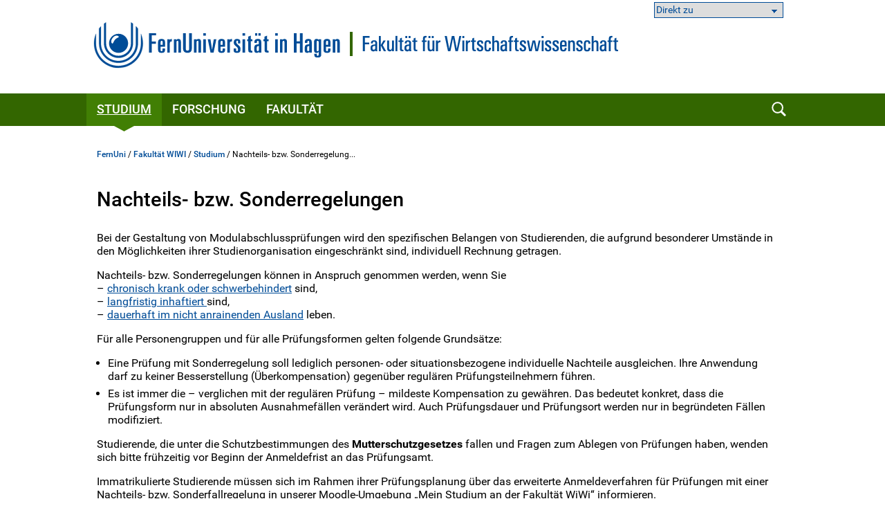

--- FILE ---
content_type: text/html; charset=UTF-8
request_url: https://www.fernuni-hagen.de/wirtschaftswissenschaft/studium/sonderfallklausur.shtml
body_size: 32659
content:
<!DOCTYPE html>
<html lang="de">


<head>
    <meta name="GENERATOR" content="IMPERIA 9.2.15" />

    <meta charset="utf-8" />
    <meta http-equiv="X-UA-Compatible" content="IE=edge" />
    <meta name="viewport" content="width=device-width, initial-scale=1" />

    <meta name="description" content="Fakultät Wirtschaftswissenschaft Sonderfallklausuren"/>
    <meta name="Keywords" content="Nachteilsausgleich, Auslandsklausuren, Mutterschutz, Inhaftierung, Sonderfallklausur, Sonderregelung, Kleinkind, Ausnahmeregelung, Pflege von Angehörigen, Ausland, " />
    <title>
            Nachteils- bzw. Sonderregelungen   -
        FernUniversität in Hagen
    </title>
    <meta name="X-Imperia-Live-Info" content="47bcde96-8350-940d-f2f6-206a4271fdd5/1181/85132/221556" />


			


<link href="/static/shared/css/main.css?t=1763454531312" rel="stylesheet" media="all" />
<link href="/static/shared/css/slider.css?t=1763454531" rel="stylesheet" media="all" />
<link href="/static/shared/css/responsive.css" rel="stylesheet" media="all" />
<link href="/static/shared/css/map.css" rel="stylesheet" media="all" />
<link href="/static/shared/css/print.css" rel="stylesheet" media="print" />
<link href="/static/shared/css/forms.css" rel="stylesheet" media="screen" />
<link href="/css/bootstrap-icons/bootstrap-icons.min.css" rel="stylesheet">
<script src="/static/shared/js/jquery-3.6.0.min.js"></script>
<script type="module" src="/static/shared/js/fc/widget.module.min.js" async defer></script>
<script nomodule src="/static/shared/js/fc/widget.min.js" async defer></script>







</head>
<body class="wiwi">
<!--stopindex-->
	<div id="skipnav" class="noprint">
		<ul>
			<li><a href="#seitentitel">zum Inhalt</a></li>
		</ul>
	</div>



    <header id="fu-header">

        



<div class="fu-container" >
    <div class="fu-row">
        <div class="fu-float-left fu-logo-head">
            <div>
                <a href="/index.shtml">
                    <img src="/static/shared/images/logo_fernuni_hagen.svg" alt="Homepage FernUniversität in Hagen" title="FernUniversität in Hagen" />
                </a>
            </div>
        </div>

        <div class="fu-float-left logoline logopicture">
            <span class="logoline-inner">
                <a href="/wirtschaftswissenschaft">
                    <picture>
                        <source media="(max-width: 62em)" srcset="/imperia/md/images/logos/logo-wiwi-mobil.svg">
                        <img src="/imperia/md/images/logos/logo-wiwi-desktop.svg" alt="Logo Fakultät für Wirtschaftswissenschaft - FernUniversität in Hagen>">
                    </picture>
                </a>
            </span>
        </div>
    </div>
</div>




        <div class="fu-container" id="fu-mobile-menu">
	<div class="fu-row">
		<div class="fu-col-xs-6 fu-col-sm-6 fu-col-md-6 fu-col-lg-6 fu-align-left">
			<a id="fu-mobile-btn" href="javascript:void(0);" title="Mobile Navigation"><img src="/static/shared/images/icon_menu.svg" alt="Menü Symbol" width="21" height="18" /></a>
		</div>
		<div class="fu-col-xs-6 fu-col-sm-6 fu-col-md-6 fu-col-lg-6 fu-align-right">
			<!-- mobile search icon -->
			<div id="fu-mobile-search-icon-box">
				<a id="fu-mobile-search-icon" href="#"><img src="/static/shared/images/icon_search_blue.svg" alt="Suche einblenden" class="fu-mobile-search-icon" /></a>
			</div>
			<!-- /mobile search icon -->
		</div>
	</div>
</div>

        <nav id="nav-wrapper">
            <div class="fu-container">
                <div class="fu-row">
                    <div class="fu-col-xs-12 fu-clearfix">
                        <div id="nav">
                            <ul class="fu-mainmenu" role="menubar" id="hauptnavigation">
                                            <li class="fu-infoline">
                <div class="fu-row fu-box-infoline">
    <div id="fu-box-select-direkt_zu" class="fu-col-xs-12 fu-col-md-4 fu-nowrap">
        <select class="fu-select-direkt_zu" onchange="location.href=this.options[this.selectedIndex].value">
            <option value="">Direkt zu</option>

            <option value="https://moodle.fernuni-hagen.de/course/view.php?id=1448">Mein Studium WiWi (Moodle)</option>

            <option value="https://studyport.fernuni-hagen.de/">studyPORT</option>

            <option value="/wirtschaftswissenschaft/studium/beratung.shtml">Beratung – Betreuung – Begleitung</option>

        </select>
    </div>
                </div>
            </li>


                                <li class="fu-has-children feu-root-navigation" data-feu-dir="/wirtschaftswissenschaft/studium/" data-sort="100">
                <a class="fu-toggle-arrow fu-arrow-down" href="javascript:void(0);" title="Studium Aufklappen" aria-expanded="false">
                    <img src="/static/shared/images/icon_arrow_white_down.svg" title="Studium Aufklappen" alt="">
                </a>
                <a class="fu-has-popup" aria-haspopup="true" id="hauptnavigation-punkt-3" href="/wirtschaftswissenschaft/studium/index.shtml" title="Studium">Studium</a><div class="triangle"><div class="triangle"></div></div><div class="fu-submenu">
    <ul class="fu-submenu-level1">
    
    </ul>
</div>
</li><li class="fu-has-children feu-root-navigation" data-feu-dir="/wirtschaftswissenschaft/forschung/" data-sort="200">
                <a class="fu-toggle-arrow fu-arrow-down" href="javascript:void(0);" title="Forschung Aufklappen" aria-expanded="false">
                    <img src="/static/shared/images/icon_arrow_white_down.svg" title="Forschung Aufklappen" alt="">
                </a>
                <a class="fu-has-popup" aria-haspopup="true" id="hauptnavigation-punkt-1" href="/wirtschaftswissenschaft/forschung/index.shtml" title="Forschung">Forschung</a><div class="triangle"><div class="triangle"></div></div><div class="fu-submenu">
    <ul class="fu-submenu-level1">
    
    </ul>
</div>
</li><li class="fu-has-children feu-root-navigation" data-feu-dir="/wirtschaftswissenschaft/fakultaet/" data-sort="300">
                <a class="fu-toggle-arrow fu-arrow-down" href="javascript:void(0);" title="Fakultät Aufklappen" aria-expanded="false">
                    <img src="/static/shared/images/icon_arrow_white_down.svg" title="Fakultät Aufklappen" alt="">
                </a>
                <a class="fu-has-popup" aria-haspopup="true" id="hauptnavigation-punkt-2" href="/wirtschaftswissenschaft/fakultaet/index.shtml" title="Fakultät">Fakultät</a><div class="triangle"><div class="triangle"></div></div><div class="fu-submenu">
    <ul class="fu-submenu-level1">
    
    </ul>
</div>
</li>
                            </ul>
                        </div>
                        <div id="fu-search-icon-box">
                            <a id="fu-search-icon" href="#"><img src="/static/shared/images/icon_search.svg" alt="Suche einblenden" class="fu-search-icon" /></a>
                        </div>
                    </div>
                </div>
                			<div id="fu-search-form">
				<div class="fu-container">
					<div class="fu-row">
						<div class="fu-col-xs-12">
							<form role="search" method="get" name="search" id="search" action="https://search.fernuni-hagen.de/feu/">
								<input type="text" class="fu-search-input-field" name="query" id="query" size="15" placeholder="Suchbegriff eingeben" tabindex="-1" />
								<input type="hidden" name="page" id="page" value="1" />
								<input type="hidden" name="sort" id="sort" value="mrank" />
								<input type="hidden" name="sortdir" id="sortdir" value="desc" />
								<input type="hidden" name="adsDisplay" id="adsDisplay" value="true" />
								<input type="hidden" name="autoSuggestDisplay" id="autoSuggestDisplay" value="true" />
								<input type="hidden" name="default" id="default" value="AND" />
								<input type="hidden" name="public" id="public" value="true" />
								<input type="hidden" name="relatedQuery" id="relatedQuery" value="false" />
								<input type="hidden" name="sort1" id="sort1" value="relevance" />
								<input type="hidden" name="sortdir1" id="sortdir1" value="desc" />
								<input type="hidden" name="topQuery" id="topQuery" value="false" />
								<input type="hidden" name="tunetemplate" id="tunetemplate" value="WEB" />
		
								<input class="fu-search-submit-button" type="submit" value="Suchen" tabindex="-1" />
							</form>
							<script>
								$(document).ready(function() {
									$('#search').submit(function( event ) {
										if($('#search-query').val() == '') {
										alert( "Bitte einen Suchbegriff in das Suchfeld eingeben!" );
										event.preventDefault();
										}
									});
								});
							</script>
						</div> 
					</div>
				</div>
			</div>
            </div>
        </nav>
    </header>


<div class="fu-container" id="fu-content">
				<div class="fu-row">
					<div class="fu-col-xs-12 fu-clearfix"><!-- tennant: 'shared', realm: 'sidebar', from: 'catmeta', list: '', type: 'content'-->

<!--startindex-->
            <main id="inhalt"  role="main">
								<!-- tennant: 'shared', realm: 'top', from: 'catmeta', list: 'breadcrumb', type: 'content'-->
	<div id="fu-breadcrumb">
<ul id="brotkruemelpfad" class="brotkruemelpfad">
<li><a href="https://www.fernuni-hagen.de">FernUni</a> / </li>
<li><a href="/wirtschaftswissenschaft" title="Fakultät WIWI ">Fakultät WIWI</a> / </li>
<li><a href="/wirtschaftswissenschaft/studium" title="Studium ">Studium</a> / </li>
<li title="Nachteils- bzw. Sonderregelungen  ">Nachteils- bzw. Sonderregelung...</li>
</ul>
</div>
	<!-- tennant: 'shared', realm: 'main', from: 'catmeta', list: 'title,default,autor', type: 'content'-->
<h1 id="seitentitel">Nachteils- bzw. Sonderregelungen  </h1>

    




<div class="text-default ">
	<p>Bei der Gestaltung von Modulabschlusspr&uuml;fungen wird den spezifischen Belangen von Studierenden, die aufgrund besonderer Umst&auml;nde in den M&ouml;glichkeiten ihrer Studienorganisation eingeschr&auml;nkt sind, individuell Rechnung getragen.</p> <p class="StandardminiAbs">Nachteils- bzw. Sonderregelungen k&ouml;nnen in Anspruch genommen werden, wenn Sie<br /> &ndash; <a href="#xb">chronisch krank oder schwerbehindert</a> sind,<br /> &ndash; <a href="#xc">langfristig inhaftiert </a>sind,<br /> &ndash; <a href="#xa">dauerhaft im nicht anrainenden Ausland</a> leben.</p> <p class="StandardminiAbs">F&uuml;r alle Personengruppen und f&uuml;r alle Pr&uuml;fungsformen gelten folgende Grunds&auml;tze:</p> <ul> <li class="Tab1klAbs">Eine Pr&uuml;fung mit Sonderregelung soll lediglich personen- oder situationsbezogene individuelle Nachteile ausgleichen. Ihre Anwendung darf zu keiner Besserstellung (&Uuml;berkompensation) gegen&uuml;ber regul&auml;ren Pr&uuml;fungsteilnehmern f&uuml;hren.</li> <li>Es ist immer die &ndash; verglichen mit der regul&auml;ren Pr&uuml;fung &ndash; mildeste Kompensa&shy;tion zu gew&auml;hren. Das bedeutet konkret, dass die Pr&uuml;fungsform nur in absoluten Ausnahmef&auml;llen ver&auml;ndert wird. Auch Pr&uuml;fungsdauer und Pr&uuml;fungsort werden nur in begr&uuml;ndeten F&auml;llen modifiziert.</li> </ul> <p>Studierende, die unter die Schutzbestimmungen des <strong>Mutterschutz</strong><strong>gesetzes</strong> fallen und Fragen zum Ablegen von Pr&uuml;fungen haben, wenden sich bitte fr&uuml;hzeitig vor Beginn der Anmeldefrist an das Pr&uuml;fungsamt.</p>
</div>

Immatrikulierte Studierende müssen sich im Rahmen ihrer Prüfungsplanung über das erweiterte Anmeldeverfahren für Prüfungen mit einer Nachteils- bzw. Sonderfallregelung in unserer Moodle-Umgebung „Mein Studium an der Fakultät WiWi“ informieren.

<div class="fu-margin-bottom-20">&nbsp;</div>
<hr class="clear" />
<a name="xb"></a>
<h2 class="clear ">
chronisch kranke oder schwerbehinderte Studierende
</h2>

<div class="text-default ">
	<p>Bei Pr&uuml;fungen wird den spezifischen Belangen von Studierenden mit Behinderung bzw. chronischer Erkrankung, nach Pr&uuml;fung des konkreten Einzelfalles, individuell Rechnung getragen. Nachteilsausgleiche sollen individuelle und situationsbezogene Benachtei&shy;ligungen kompensieren. Daf&uuml;r m&uuml;ssen sie erforderlich und angemessen sein, siehe Leitfaden <a href="/studium/docs/behinderte/leitfaden_nachteilsausgleich.pdf">&bdquo;Nachteilsausgleich in Pr&uuml;fungen&ldquo;</a><span class="link-size"> (PDF 177 KB)</span>.</p> <p>Studierende, die wirtschaftswissenschaftliche Modulabschlusspr&uuml;fungen ablegen m&ouml;chten, stellen einen Antrag auf Nachteilsregelung beim Pr&uuml;fungsamt der Fakult&auml;t f&uuml;r Wirtschaftswissenschaft. Der Antrag kann formlos oder unter Verwendung des <a href="/studium/docs/behinderte/antragsformular-nachteilsausgleich.pdf">Antragsformulars</a>, der auf der Seite &bdquo;<a href="/studium/fernuni_fuer_alle/behinderung.shtml">Studieren mit Behinderung</a>&ldquo; zur Verf&uuml;gung steht, gestellt werden. Ausf&uuml;hrliche Hinweise zum Inhalt des Antrags und den vorzulegenden Unterlagen entnehmen Sie bitte dem oben genannten Leitfaden. Beachten Sie insbesondere den Hinweis zum fach&auml;rztlichen Attest und dessen Aussagef&auml;higkeit.</p> <p>Beachten Sie bitte, dass zur Pr&uuml;fungsteilnahme unter Sonderfallbedingungen bereits im Vorfeld ein Antrag mit begr&uuml;ndenden Unterlagen (entsprechende Nachweise, fach&auml;rztliches Attest im Original oder beglaubigter Kopie, ggf. Schwerbehindertenausweis etc.) im Pr&uuml;fungsamt vorliegen und vom Pr&uuml;fungsausschuss genehmigt worden sein muss. Wir empfehlen die Antragsstellung gleich zu Beginn des Semesters. Dies gibt Ihnen und uns gen&uuml;gend Zeit, falls die vorgelegten Unterlagen zur Pr&uuml;fung eines Anspruchs nicht ausreichen sollten. Im Semester ist der Antrag f&uuml;r die Modulabschlusspr&uuml;fungen im September bis sp&auml;testens Ende Mai und f&uuml;r die Modulabschlusspr&uuml;fungen im M&auml;rz bis sp&auml;testens Ende November zu stellen. Versp&auml;tet eingegangene Antr&auml;ge k&ouml;nnen gegebenenfalls erst f&uuml;r das Folgesemester ber&uuml;cksichtigt werden.</p> <p>Studierende anderer Studieng&auml;nge an der FernUniversit&auml;t, die bereits von Seiten Ihres Pr&uuml;fungsamtes eine Nachteilsregelung erhalten haben, k&ouml;nnen diese vorlegen. Das Pr&uuml;fungsamt der Fakult&auml;t f&uuml;r Wirtschaftswissenschaft ber&uuml;cksichtigt die erteilte Nachteilsregelung, sofern die Regelung f&uuml;r die Modulabschlussklausuren der Fakult&auml;t f&uuml;r Wirtschaftswissenschaft umgesetzt werden kann. Der schriftliche Bescheid &uuml;ber die Nachteilsregelung ist sp&auml;testens mit der Anmeldung dem Pr&uuml;fungsamt der Fakult&auml;t f&uuml;r Wirtschaftswissenschaft per E-Mail vorzulegen.</p> <p><a name="flex_pos_10_4"></a></p>
</div>



<hr class="clear" />
<a name="xc"></a>
<h2 class="clear ">
langfristig inhaftierte Studierende
</h2>

<div class="text-default ">
	<p>Langfristig inhaftierte Studierenden k&ouml;nnen Pr&uuml;fungen unter Aufsicht in den Haftanstalten ablegen. Online-Pr&uuml;fungen k&ouml;nnen als Pr&auml;senzpr&uuml;fung abgelegt werden, wenn die Haftbedingungen eine Online-Pr&uuml;fung nicht zulassen.</p> <p>Die M&ouml;glichkeit der Pr&uuml;fungsablegung in der JVA ist mit den zust&auml;ndigen Stellen fr&uuml;hzeitig zu kl&auml;ren. Die Beaufsichtigung erfolgt in der Regel durch eine Mitarbeiterin bzw. einen Mitarbeiter des p&auml;dagogischen Dienstes der Haftanstalt.</p>
</div>

<hr class="clear" />
<a name="xa"></a>
<h2 class="clear ">
im nicht anrainenden Ausland lebende Studierende
</h2>

<div class="text-default ">
	<p class="StandardklAbs">Gem&auml;&szlig; eines Erlasses des Ausw&auml;rtigen Amtes haben Studierende mit einem nachgewiesenen dauerhaften Wohnsitz im nicht anrainenden Ausland Gelegenheit, die Klausuren unter Aufsicht in einer daf&uuml;r in Frage kommenden Institutionen abzulegen.</p> <p>Die Pr&uuml;fungen m&uuml;ssen zeitgleich mit denen in Deutschland abgelegt werden. Aufgrund der eingeschr&auml;nkten &Ouml;ffnungszeiten und Betreuungsm&ouml;glichkeiten der Institutionen, anfallenden Pr&uuml;fungsgeb&uuml;hren sowie anderer Zeitzonen ist vielen Studierenden die Ablegung ihrer Pr&uuml;fungen nicht m&ouml;glich. </p> <p>Wir tragen dieser Problematik Rechnung und bieten Studierenden mit Wohnsitz im nicht anrainenden Ausland alle Pr&uuml;fungen als beaufsichtigte Online-Pr&uuml;fungen an. Die Klausuren finden zeitgleich mit denen in Deutschland statt und sind inhaltlich mit diesen identisch. Die Bereitstellung der Klausurunterlagen erfolgt online. Die L&ouml;sungen sind handschriftlich zu erfassen, zu scannen und hochzuladen.</p> <p>Die Regelung hat keinen Bestand, wenn man sich zum Zeitpunkt der Pr&uuml;fungen in Deutschland oder einem der anrainenden Staaten aufh&auml;lt.</p>
</div>

<div class="fu-margin-bottom-20">&nbsp;</div>
<a name="kontakt"></a>
<h4 class="clear ">
Kontakt
</h4>
    <!-- Kontaktbox -->
    <div class="fu-contact-box fu-clearfix fu-block clear">
        <div class="fu-contact-box-text">
            <p class="fu-contact-box-title">Claudia Barcarolo</p>

            <p>
                E-Mail:
                <a href="#" data-mt="d2l3aS5rbGF1c3VyZW5AZmVybnVuaS1oYWdlbi5kZQ==" class="fu-mail">wiwi.klausuren</a>
            </p>
            <p>
                Telefon:
                <a href="tel:+49(0)23319872663">+ 49 (0) 2331 987 2663</a>
            </p>
            <p>Sprechzeiten<br />Montag bis Freitag von 9:00 bis 12:00 Uhr<br />Montag und Donnerstag zusätzlich 13:00 bis 15:30 Uhr<br /><br /></p>
            <p><a href="/wirtschaftswissenschaft/fakultaet/dekanat_pa.shtml">Kontakt Prüfungsamt</a></p>
        </div>
    </div>
    <!-- Ende Kontaktbox -->

    <!-- Kontaktbox -->
    <div class="fu-contact-box fu-clearfix fu-block clear">
        <div class="fu-contact-box-text">
            <p class="fu-contact-box-title">Mein Studium an der Fakultät WiWi</p>

            <p>Die zentrale Moodle-Umgebung unserer Fakultät für die Organisation Ihres Studiums. </p>
            <p><a href="https://moodle.fernuni-hagen.de/mod/book/view.php?id=60645&chapterid=4756">Moodle-Umgebung</a></p>
        </div>
    </div>
    <!-- Ende Kontaktbox -->

<div class="fu-margin-bottom-20">&nbsp;</div>


<div class="clear fu-editorial">
        <a href="/wirtschaftswissenschaft/redaktion.shtml">Redaktion</a>

                | 12.12.2025
</div>


						</main>
					</div>
				</div>
			</div>
<!--stopindex-->

        <!-- social icons -->
        <div class="fu-container">
            <div class="fu-row">
                <div class="fu-col-xs-12">
                    <ul id="fu-social-icons-list">

                        <li class="fu-social-icons"><a href="https://www.instagram.com/wiwi.fernunihagen/" title="Im neuen Fenster: Startseite Instagram Fakültät für Wirtschaftwissenschaft" target="_blank"><img src="/imperia/md/images/social_icons/instagramm-socialmedia.png" alt="Instagram" title="Im neuen Fenster: Startseite Instagram Fakültät für Wirtschaftwissenschaft" /></a></li>

                        <li class="fu-social-icons"><a href="https://www.linkedin.com/company/wiwi-fernuni-hagen" title="Im neuen Fenster: Startseite LinkedIn Fakültät für Wirtschaftwissenschaft" target="_blank"><img src="/imperia/md/images/social_icons/linked-in-socialmedia.png" alt="LinkedIn" title="Im neuen Fenster: Startseite LinkedIn Fakültät für Wirtschaftwissenschaft" /></a></li>

                    </ul>
                </div>
            </div>
        </div>


                    <footer>
            <div class="fu-container">
		        <div class="fu-row"> <div class="fu-col-xs-12 fu-col-sm-12 fu-col-lg-7"> <div class="fu-col-xs-12 fu-col-sm-6"> <h2>Kontakt</h2> <ul> <li class="fu-margin-bottom-20">FernUniversit&auml;t in Hagen<br /> Universit&auml;tsstra&szlig;e 47<br /> 58097 Hagen</li> <li>Telefon: <a href="tel:+4923319872444">+49 2331 987-2444</a></li> <li>E-Mail: <a href="#" data-mt="aW5mb0BmZXJudW5pLWhhZ2VuLmRl" class="fu-mail">info</a></li> </ul> </div> <div class="fu-col-xs-12 fu-col-sm-6"> <ul> <li class="fu-margin-top-40"><a href="/service/kontakt.shtml">Kontaktseite</a></li> <li><a href="/service/campusplan-anfahrt.shtml">Campusplan &amp; Anfahrt</a></li> <li><a href="https://www.fernuni-hagen.de/sc/fb">Feedback &amp; Kritik</a></li> <li><a href="https://www.fernuni-hagen.de/hinweisgeberschutzgesetz/gesetz.shtml">Meldestelle f&uuml;r Hinweise</a></li> <li class="fu-margin-bottom-20"><a href="https://staffsearch.fernuni-hagen.de/">Personensuche</a></li> <li><a href="/universitaet/kommunikation.shtml">Pressestelle / Marketing</a></li> </ul> </div> </div> <div class="fu-col-xs-12 fu-col-sm-12 fu-col-lg-5"> <div class="fu-col-xs-12 fu-col-sm-6 fu-col-lg-8"> <h2>Webseite</h2> <ul> <li><a href="/universitaet/aktuelles/index.shtml">Aktuelles</a></li> <li class="fu-margin-bottom-20"><a href="/universitaet/veranstaltungen/index.shtml">Veranstaltungen</a></li> <li><a href="/universitaet/karriere.shtml">Karriere</a></li> <li><a href="https://shop.fernuni-hagen.de/">Onlineshop</a></li> <li><a href="/universitaet/presse/socialmedia.shtml"><span lang="en">Social Media</span></a></li> <li><a href="https://www.stadt-der-fernuni.de/"><span lang="en">Kooperationen Stadt Hagen</span></a></li> </ul> </div> <div class="fu-col-xs-12 fu-col-sm-6 fu-col-lg-4"> <ul> <li class="fu-margin-top-40"><a href="/service/abisz.shtml">Themen A-Z</a></li> <li class="fu-margin-bottom-20"><a href="/service/erklaerung-barrierefreiheit.shtml">Barrierefrei</a></li> <li><a href="/service/datenschutz.shtml">Datenschutzerkl&auml;rung</a></li> <li><a href="/universitaet/themen/datenschutz.shtml">Datenschutzbeauftragter</a></li> <li><a href="/service/impressum.shtml">Impressum</a></li> </ul> </div> </div> </div>
            </div>
        </footer>




                    <div id="fu-footer-map">
            <div class="fu-container">
                <div class="fu-row">
                    <div class="fu-col-xs-12 fu-col-sm-12 fu-col-lg-3">
                        <img class="logo" src="/static/shared/images/logo_fernuni_hagen_fuss.svg" alt="Logo FernUniversität in Hagen" title="Logo FernUniversität in Hagen">
                    </div>
                    <div class="fu-col-xs-12 fu-col-sm-12 fu-col-lg-9">
                        <a href="#" id="fu-footer-map-btn">Standorte - Auch in Ihrer Nähe <img src="/static/shared/images/icon_arrow_white_down.svg" alt="Karte Aufklappen" class="fu-footer-map-btn-image" /></a>
                    </div>
                </div>
            </div>
        </div>
        <div id="fu-footer-map-content-new" class="fu-container">

	<script src="/static/shared/js/iD-pinmap.js"></script>
	<div class="iDpinmap" data-zoom="12" data-min-zoom="1" data-max-zoom="19" data-height="500" data-maxwidth="680">
		<ul class="iDpinmap-list" style="display:none">

			<li data-lat="47.498448" data-lng="19.0588512" data-icon="0" class="iDpinmap-item">
				<div class="iDpinmap-text">
					<h3>Fernstudienzentrum Budapest</h3>
					<div>Madách Imre út 13-14. "A" épület IV. emelet<br />1075 Budapest<br /><br /></div>
					<a href="/budapest">
							<div>Homepage</div>
					</a>
				</div>
			</li>

			<li data-lat="48.2104183" data-lng="16.380732" data-icon="0" class="iDpinmap-item">
				<div class="iDpinmap-text">
					<h3>JKU Zentrum für Fernstudien Wien</h3>
					<div>Ehemalige Postsparkasse<br />Wiesingerstraße 4, 2. Stock<br />A-1010 Wien</div>
					<a href="https://www.jku.at/zentrum-fuer-fernstudien/kontakt/wien/">
							<div>Homepage</div>
					</a>
				</div>
			</li>

			<li data-lat="48.3375926" data-lng="14.3219552" data-icon="0" class="iDpinmap-item">
				<div class="iDpinmap-text">
					<h3>Studienzentrum Linz</h3>
					<div>Altenbergerstraße 69<br />A-4040 Linz</div>
					<a href="https://www.jku.at/zentrum-fuer-fernstudien/kontakt/linz/">
							<div>Homepage</div>
					</a>
				</div>
			</li>

			<li data-lat="46.6112304" data-lng="13.8832562" data-icon="0" class="iDpinmap-item">
				<div class="iDpinmap-text">
					<h3>Studienzentrum Villach</h3>
					<div>Europastraße 4<br />A-9524 Villach</div>
					<a href="https://www.jku.at/zentrum-fuer-fernstudien/kontakt/villach/">
							<div>Homepage</div>
					</a>
				</div>
			</li>

			<li data-lat="47.4302211" data-lng="12.8310335" data-icon="0" class="iDpinmap-item">
				<div class="iDpinmap-text">
					<h3>Studienzentrum Saalfelden (Salzburg)</h3>
					<div>Leogangerstraße 51a<br />A-5760 Saalfelden am Steinernen Meer</div>
					<a href="https://www.jku.at/zentrum-fuer-fernstudien/kontakt/saalfelden/">
							<div>Homepage</div>
					</a>
				</div>
			</li>

			<li data-lat="48.14753445" data-lng="11.56770535" data-icon="0" class="iDpinmap-item">
				<div class="iDpinmap-text">
					<h3>Campus München</h3>
					<div>Arcisstraße19 <br />80333 München</div>
					<a href="/stz/muenchen">
							<div>Homepage</div>
					</a>
				</div>
			</li>

			<li data-lat="49.4606954" data-lng="11.0833244" data-icon="0" class="iDpinmap-item">
				<div class="iDpinmap-text">
					<h3>Campus Nürnberg</h3>
					<div>Pirckheimerstraße 68<br />90408 Nürnberg</div>
					<a href="/stz/nuernberg">
							<div>Homepage</div>
					</a>
				</div>
			</li>

			<li data-lat="51.33866" data-lng="12.377462" data-icon="0" class="iDpinmap-item">
				<div class="iDpinmap-text">
					<h3>Campus Leipzig</h3>
					<div>Universitätsstraße 16<br />04109 Leipzig</div>
					<a href="/stz/leipzig">
							<div>Homepage</div>
					</a>
				</div>
			</li>

			<li data-lat="52.5042966" data-lng="13.3302405" data-icon="0" class="iDpinmap-item">
				<div class="iDpinmap-text">
					<h3>Campus Berlin</h3>
					<div>Kurfürstendamm 21 (3. OG)<br />Gebäudekomplex „Neues Kranzler Eck“ <br />10719 Berlin </div>
					<a href="/stz/berlin">
							<div>Homepage</div>
					</a>
				</div>
			</li>

			<li data-lat="47.50293335" data-lng="9.7497679" data-icon="0" class="iDpinmap-item">
				<div class="iDpinmap-text">
					<h3>Studienzentrum Bregenz</h3>
					<div>Belruptstraße 10<br />A-6900 Bregenz</div>
					<a href="https://www.jku.at/zentrum-fuer-fernstudien/kontakt/bregenz/">
							<div>Homepage</div>
					</a>
				</div>
			</li>

			<li data-lat="48.8135892" data-lng="9.1784823" data-icon="0" class="iDpinmap-item">
				<div class="iDpinmap-text">
					<h3>Campus Stuttgart</h3>
					<div>Leitzstraße 45 <br />70469 Stuttgart<br /><a href="/stz/stuttgart">Homepage</a><br /><br><br /><strong>Service Schweiz</strong></div>
					<a href="/schweiz">
							<div>Homepage</div>
					</a>
				</div>
			</li>

			<li data-lat="49.0057621" data-lng="8.4040887" data-icon="0" class="iDpinmap-item">
				<div class="iDpinmap-text">
					<h3>Campus Karlsruhe</h3>
					<div>Kriegsstraße 100<br />76133 Karlsruhe</div>
					<a href="/stz/karlsruhe">
							<div>Homepage</div>
					</a>
				</div>
			</li>

			<li data-lat="50.1051539" data-lng="8.6953988" data-icon="0" class="iDpinmap-item">
				<div class="iDpinmap-text">
					<h3>Campus Frankfurt/Main</h3>
					<div>Walther-von-Cronberg-Platz 16<br />60594 Frankfurt/Main</div>
					<a href="/stz/frankfurt">
							<div>Homepage</div>
					</a>
				</div>
			</li>

			<li data-lat="50.6966979" data-lng="7.14303495000001" data-icon="0" class="iDpinmap-item">
				<div class="iDpinmap-text">
					<h3>Campus Bonn</h3>
					<div>Gotenstraße 161<br />53175 Bonn </div>
					<a href="/stz/bonn">
							<div>Homepage</div>
					</a>
				</div>
			</li>

			<li data-lat="51.1973932" data-lng="6.695465" data-icon="0" class="iDpinmap-item">
				<div class="iDpinmap-text">
					<h3>Campus Neuss</h3>
					<div>Brückstraße 1<br />41460 Neuss</div>
					<a href="/stz/neuss">
							<div>Homepage</div>
					</a>
				</div>
			</li>

			<li data-lat="53.5446863" data-lng="10.0196161999633" data-icon="0" class="iDpinmap-item">
				<div class="iDpinmap-text">
					<h3>Campus Hamburg</h3>
					<div>Amsinckstraße 57<br />20097 Hamburg </div>
					<a href="/stz/hamburg">
							<div>Homepage</div>
					</a>
				</div>
			</li>

			<li data-lat="52.3211687" data-lng="9.8190961" data-icon="0" class="iDpinmap-item">
				<div class="iDpinmap-text">
					<h3>Campus Hannover</h3>
					<div>Expo Plaza 11<br />30539 Hannover</div>
					<a href="/stz/hannover">
							<div>Homepage</div>
					</a>
				</div>
			</li>

			<li data-lat="51.9515744" data-lng="7.17264" data-icon="0" class="iDpinmap-item">
				<div class="iDpinmap-text">
					<h3>Campus Coesfeld</h3>
					<div>Osterwicker Straße 29<br />48653 Coesfeld</div>
					<a href="/stz/coesfeld">
							<div>Homepage</div>
					</a>
				</div>
			</li>

			<li data-lat="51.3771238" data-lng="7.4948796" data-icon="0" class="iDpinmap-item">
				<div class="iDpinmap-text">
					<h3>Campus  Hagen</h3>
					<div>Universitätsstraße 11<br />58097 Hagen</div>
					<a href="/stz/hagen">
							<div>Homepage</div>
					</a>
				</div>
			</li>

		</ul>
	</div>
	<div class="text-default">
		<div class="fu-row"> <div class="fu-col-xs-12 fu-col-sm-12 fu-col-md-6 fu-col-lg-6"> <h3>Campusstandorte in Deutschland</h3> <ul class="fu-link-list"> <li><a href="/stz/berlin"><strong>Campus Berlin</strong></a></li> <li><a href="/stz/bonn"><strong>Campus Bonn</strong></a></li> <li><a href="/stz/coesfeld"><strong>Campus Coesfeld</strong></a></li> <li><a href="/stz/frankfurt"><strong>Campus Frankfurt am Main</strong></a></li> <li><a href="/stz/hagen"><strong>Campus Hagen</strong></a></li> <li><a href="/stz/hamburg"><strong>Campus Hamburg</strong></a></li> <li><a href="/stz/hannover"><strong>Campus Hannover</strong></a></li> <li><a href="/stz/karlsruhe"><strong>Campus Karlsruhe</strong></a></li> <li><a href="/stz/leipzig"><strong>Campus Leipzig</strong></a></li> <li><a href="/stz/muenchen"><strong>Campus M&uuml;nchen</strong></a></li> <li><a href="/stz/neuss"><strong>Campus Neuss</strong></a></li> <li><a href="/stz/nuernberg"><strong>Campus N&uuml;rnberg</strong></a></li> <li><a href="/stz/stuttgart"><strong>Campus Stuttgart</strong></a></li> </ul> </div> <div class="fu-col-xs-12 fu-col-sm-12 fu-col-md-6 fu-col-lg-6"> <h3>&Ouml;sterreich</h3> <ul class="fu-link-list"> <li><a href="https://www.jku.at/zentrum-fuer-fernstudien/"><strong>Zentrum f&uuml;r Fernstudien &Ouml;sterreich</strong></a> <ul> <li><a href="https://www.jku.at/zentrum-fuer-fernstudien/kontakt/bregenz">Bregenz</a></li> <li><a href="https://www.jku.at/zentrum-fuer-fernstudien/kontakt/linz">Linz</a></li> <li><a href="https://www.jku.at/zentrum-fuer-fernstudien/kontakt/wien">Wien</a></li> <li><a href="https://www.jku.at/zentrum-fuer-fernstudien/kontakt/saalfelden">Saalfelden</a></li> <li><a href="https://www.jku.at/zentrum-fuer-fernstudien/kontakt/villach">Villach</a></li> </ul> </li> </ul> <h3>Schweiz</h3> <ul class="fu-link-list"> <li><a href="/stz/schweiz/"><strong>Service Schweiz</strong></a></li> </ul> <h3>Ungarn</h3> <ul class="fu-link-list"> <li><a href="/stz/budapest"><strong>Fernstudienzentrum Budapest</strong></a></li> </ul> </div> </div>
	</div>

        </div>









<a href="#" class="fu-scrollToTop" style="display: inline;"><img src="/static/shared/images/btn_scrolltotop.svg" alt="nach oben"></a>

<script src="/static/shared/js/lightslider-1.1.6.min.js" ></script>

<script src="/static/shared/js/main.js" ></script>

<script src="/static/shared/js/fresco.js"></script>
<script src="/static/shared/js/carousel-script.js?t=1763454531"></script>

<script src="/static/shared/js/jquery.magnific-popup.min.js" ></script>


<script src="/static/shared/js/smk-accordion.js" ></script>

<script src="/static/shared/js/fileupload.js" ></script>

<script src="/static/shared/js/leaflet/leaflet.js"></script>





<!-- Matomo -->
<script type="text/javascript">
    var _paq = window._paq = window._paq || [];
    /* tracker methods like "setCustomDimension" should be called before "trackPageView" */
    _paq.push(["setDocumentTitle", document.domain + "/" + document.title]);
    _paq.push(["setCookieDomain", "*.www.fernuni-hagen.de"]);
    _paq.push(["setDomains", ["*.www.fernuni-hagen.de"]]);
    _paq.push(['trackPageView']);
    _paq.push(['enableLinkTracking']);
    _paq.push(['enableHeartBeatTimer']);    
    (function() {
      var u="//analytics.fernuni-hagen.de/matomo/";
      _paq.push(['setTrackerUrl', u+'matomo.php']);
      _paq.push(['setSiteId', '1']);
      var d=document, g=d.createElement('script'), s=d.getElementsByTagName('script')[0];
      g.type='text/javascript'; g.async=true; g.src=u+'matomo.js'; s.parentNode.insertBefore(g,s);
    })();
  </script>
  <!-- End Matomo Code -->
  












</body>




</html>


--- FILE ---
content_type: image/svg+xml
request_url: https://www.fernuni-hagen.de/static/shared/images/icon_arrow_left.svg
body_size: 2227
content:
<?xml version="1.0" encoding="utf-8"?>
<!-- Generator: Adobe Illustrator 14.0.0, SVG Export Plug-In  -->
<!DOCTYPE svg PUBLIC "-//W3C//DTD SVG 1.1//EN" "http://www.w3.org/Graphics/SVG/1.1/DTD/svg11.dtd" [
	<!ENTITY ns_flows "http://ns.adobe.com/Flows/1.0/">
]>
<svg version="1.1"
	 xmlns="http://www.w3.org/2000/svg" xmlns:xlink="http://www.w3.org/1999/xlink" xmlns:a="http://ns.adobe.com/AdobeSVGViewerExtensions/3.0/"
	 x="0px" y="0px" width="41px" height="41px" viewBox="0.1 0 41 41" enable-background="new 0.1 0 41 41" xml:space="preserve">
<defs>
</defs>
<circle fill="#164C97" cx="20.6" cy="20.5" r="20.5"/>
<g>
	<g>
		<path fill="#FFFFFF" d="M24.9,7.5c-3.9,4-7.7,8.1-11.6,12.1c-0.5,0.5-0.5,1.3,0,1.8c3.9,4,7.7,8.1,11.6,12.1
			c1.1,1.2,2.9-0.6,1.8-1.8c-3.9-4-7.7-8.1-11.6-12.1c0,0.6,0,1.2,0,1.8c3.9-4,7.7-8.1,11.6-12.1C27.8,8.1,26,6.3,24.9,7.5L24.9,7.5
			z"/>
	</g>
</g>
<g display="none">
	<g display="inline">
		<path fill="#FFFFFF" d="M15.8,13.1c2.6,2.8,5.2,5.5,7.9,8.3c0-0.6,0-1.2,0-1.8c-2.6,2.8-5.2,5.5-7.9,8.3c-1.1,1.2,0.7,2.9,1.8,1.8
			c2.6-2.8,5.2-5.5,7.9-8.3c0.5-0.5,0.5-1.3,0-1.8c-2.6-2.8-5.2-5.5-7.9-8.3C16.4,10.2,14.7,11.9,15.8,13.1L15.8,13.1z"/>
	</g>
</g>
<image display="none" overflow="visible" width="41" height="41" xlink:href="[data-uri]
bWFnZVJlYWR5ccllPAAAAp5JREFUeNrMmD1IHFEQx2dXiOAVXhAs5UxhGkOOkEJMoUsqQfxII9h4
Foo2UQubNEkQbCw8bVJ6NoKNuTNJGU4RrARXohAFPyBFiCCsyBUaAplZ3ulzXdfdt+/pGxiWvVt2
f8zMezPvb0BMq23/1IqXFHOvHaHbx1+H7TjfMASgknjpQu9k1zDmoK+gFxA4pwySwY2ij6AnYwSG
gGfQswjsSINEQIJ7HxPOD7YfQfOxIFn05iKkVcQo/WNBUTUCAGkhfEZPg3qjhWXdBmrcAkhgRcnp
FQY1A1IcCDgx8Ar+fBmCntdPZUG6gWHfD4YMm+LqxCP3OjtqyQad9v5Y4bOKh8K8bf3Hb7Be1EHt
4ypoa6qHX8dnsHN4IgU00dC+Vdr79vNGTbIwH0apw+pEJSxNdkDjkxr3/m22CIvfd2VtT/Xl+uTT
HXkfPC2dw5t3y7B9cCI79eXGcVWTLIoZkbcpBB3xLpxMnO1GEWgSg5fhIfvivlERaKcLyVItpaso
AHXbcQUu9ybRevSz87//oLC2L217Qr5VSner7P4mOaIpU1UjlgjqQj7XHdRUPemUQU9LF+79eO9L
IUgHFNvEQPPlQDK1sCEEuaUSkE+xaG83dQekY7HJjpq6Al5C2hoDAo5rKyab2WwdAdHyfE3OawhI
VuAhcxoCOtciyVKe0wiQbMbv+PBRZGNXBEgc2Rv7JFIfMSHpoQHdgPEigeEjDmyGGYJJHBjseKYC
MI+A3Xd1HCtK2iUD0lbYr7MW5DAtyA7Vu9mDFtzDhOQRq+zQqppH1SiCWvmPZoduIX3SA/sB4svQ
fumlVZy968EomnmKSTEyTpbUOMakauY+sF1MUEhHrDuaEXJh4YQhfWo2zR2LW7i/V7mas6OC8fZf
gAEAl4FZXdvVyeIAAAAASUVORK5CYII=">
</image>
</svg>


--- FILE ---
content_type: image/svg+xml
request_url: https://www.fernuni-hagen.de/imperia/md/images/logos/logo-wiwi-desktop.svg
body_size: 11254
content:
<?xml version="1.0" encoding="utf-8"?>
<!-- Generator: Adobe Illustrator 14.0.0, SVG Export Plug-In  -->
<!DOCTYPE svg PUBLIC "-//W3C//DTD SVG 1.1//EN" "http://www.w3.org/Graphics/SVG/1.1/DTD/svg11.dtd" [
	<!ENTITY ns_flows "http://ns.adobe.com/Flows/1.0/">
]>
<svg version="1.1"
	 xmlns="http://www.w3.org/2000/svg" xmlns:xlink="http://www.w3.org/1999/xlink" xmlns:a="http://ns.adobe.com/AdobeSVGViewerExtensions/3.0/"
	 x="0px" y="0px" width="371px" height="26px" viewBox="0 2.074 371 26" enable-background="new 0 2.074 371 26"
	 xml:space="preserve">
<defs>
</defs>
<g>
	<path fill="#004C97" d="M0.78,3.961h9.75v2.52h-6.9v7.14h6.42v2.52H3.63v9.899H0.78V3.961z"/>
	<path fill="#004C97" d="M19.08,26.04c-0.09-0.391-0.12-0.57-0.21-1.2c-0.57,1.05-1.47,1.53-3.03,1.53
		c-2.58,0-3.959-1.62-3.959-4.68c0-3.689,1.74-5.25,5.85-5.25h1.11v-1.71c0-1.71-0.54-2.43-1.86-2.43c-1.35,0-1.83,0.69-1.89,2.61
		h-2.7v-0.42c0-2.73,1.71-4.26,4.68-4.26c2.04,0,3.63,0.84,4.17,2.19c0.24,0.57,0.36,1.59,0.36,2.88v8.64
		c0.06,1.709,0.06,1.529,0.09,2.1H19.08z M18.149,18.36c-2.46,0-3.48,0.9-3.48,3.09c0,1.62,0.66,2.46,1.92,2.46
		c1.56,0,2.25-1.08,2.25-3.45v-2.1H18.149z"/>
	<path fill="#004C97" d="M23.909,3.961h2.76v13.38l3.9-6.72h3.24l-4.23,6.66l4.8,8.76h-3.27l-4.439-8.55v8.55h-2.76V3.961z"/>
	<path fill="#004C97" d="M42.959,24.39c-0.72,1.32-1.71,1.891-3.24,1.891c-1.439,0-2.64-0.631-3.27-1.65
		c-0.33-0.57-0.51-1.59-0.51-2.91V10.621h2.76V21.3c0,1.83,0.63,2.67,2.01,2.67c1.59,0,2.22-0.99,2.22-3.479v-9.87h2.76V26.04h-2.7
		L42.959,24.39z"/>
	<path fill="#004C97" d="M47.969,3.961h2.76V26.04h-2.76V3.961z"/>
	<path fill="#004C97" d="M52.318,10.561h2.07v-2.88l2.76-1.14v4.02h2.37v2.07h-2.37v9.509c0,1.41,0.36,1.83,1.59,1.83
		c0.18,0,0.36,0,0.87-0.06v2.04h-0.24c-0.87,0.061-0.6,0.061-0.87,0.061c-0.3,0.029-0.63,0.029-0.78,0.029
		c-2.49,0-3.33-0.87-3.33-3.54v-9.87h-2.07V10.561z"/>
	<path fill="#004C97" d="M68.098,26.04c-0.09-0.391-0.12-0.57-0.21-1.2c-0.57,1.05-1.47,1.53-3.03,1.53
		c-2.58,0-3.959-1.62-3.959-4.68c0-3.689,1.74-5.25,5.85-5.25h1.11v-1.71c0-1.71-0.54-2.43-1.86-2.43c-1.35,0-1.83,0.69-1.89,2.61
		h-2.7v-0.42c0-2.73,1.71-4.26,4.68-4.26c2.04,0,3.63,0.84,4.17,2.19c0.24,0.57,0.36,1.59,0.36,2.88v8.64
		c0.06,1.709,0.06,1.529,0.09,2.1H68.098z M62.278,3.961h2.76v3h-2.76V3.961z M67.168,18.36c-2.46,0-3.48,0.9-3.48,3.09
		c0,1.62,0.66,2.46,1.92,2.46c1.56,0,2.25-1.08,2.25-3.45v-2.1H67.168z M66.958,3.961h2.76v3h-2.76V3.961z"/>
	<path fill="#004C97" d="M72.238,10.561h2.07v-2.88l2.76-1.14v4.02h2.37v2.07h-2.37v9.509c0,1.41,0.36,1.83,1.59,1.83
		c0.18,0,0.36,0,0.87-0.06v2.04h-0.24c-0.87,0.061-0.6,0.061-0.87,0.061c-0.3,0.029-0.63,0.029-0.78,0.029
		c-2.49,0-3.33-0.87-3.33-3.54v-9.87h-2.07V10.561z"/>
	<path fill="#004C97" d="M85.917,10.621h1.83v-3.06c0-2.55,1.2-3.629,3.99-3.629c0.21,0,0.39,0,1.17,0.06v2.22
		c-0.21,0-0.51-0.03-0.6-0.03c-1.32,0-1.8,0.6-1.8,2.31v2.13h2.4v2.07h-2.4v13.35h-2.76V12.69h-1.83V10.621z"/>
	<path fill="#004C97" d="M101.607,24.39c-0.72,1.32-1.71,1.891-3.24,1.891c-1.439,0-2.64-0.631-3.27-1.65
		c-0.33-0.57-0.51-1.59-0.51-2.91V10.621h2.76V21.3c0,1.83,0.63,2.67,2.01,2.67c1.59,0,2.22-0.99,2.22-3.479v-9.87h2.76V26.04h-2.7
		L101.607,24.39z M95.788,3.961h2.76v3h-2.76V3.961z M100.467,3.961h2.76v3h-2.76V3.961z"/>
	<path fill="#004C97" d="M109.197,10.621c0.03,0.78,0.03,0.78,0.09,2.22c0.57-1.62,1.53-2.37,3.06-2.37h0.57v2.61
		c-2.67,0.03-3.54,0.87-3.54,3.45v9.51h-2.76V12.69c0-0.51-0.03-1.41-0.09-2.07H109.197z"/>
	<path fill="#004C97" d="M122.277,3.961l3.45,18.63l3.78-18.63h3.54l3.63,18.72l3.66-18.72h2.82l-4.89,22.079h-3.57l-3.54-18.329
		l-3.69,18.329h-3.54l-4.77-22.079H122.277z"/>
	<path fill="#004C97" d="M144.687,3.961h2.91v3h-2.91V3.961z M144.777,10.621h2.76V26.04h-2.76V10.621z"/>
	<path fill="#004C97" d="M152.397,10.621c0.03,0.78,0.03,0.78,0.09,2.22c0.57-1.62,1.53-2.37,3.06-2.37h0.57v2.61
		c-2.67,0.03-3.54,0.87-3.54,3.45v9.51h-2.76V12.69c0-0.51-0.03-1.41-0.09-2.07H152.397z"/>
	<path fill="#004C97" d="M157.017,10.561h2.07v-2.88l2.76-1.14v4.02h2.37v2.07h-2.37v9.509c0,1.41,0.36,1.83,1.59,1.83
		c0.18,0,0.36,0,0.87-0.06v2.04h-0.24c-0.87,0.061-0.6,0.061-0.87,0.061c-0.3,0.029-0.63,0.029-0.78,0.029
		c-2.49,0-3.33-0.87-3.33-3.54v-9.87h-2.07V10.561z"/>
	<path fill="#004C97" d="M172.196,15.15c-0.06-1.41-0.12-1.71-0.36-2.04c-0.27-0.39-0.78-0.6-1.44-0.6c-1.08,0-1.77,0.63-1.77,1.62
		c0,0.78,0.48,1.32,1.98,2.37c2.37,1.62,3.03,2.129,3.57,2.76c0.51,0.6,0.81,1.619,0.81,2.76c0,2.819-1.65,4.35-4.68,4.35
		c-3,0-4.709-1.471-4.709-4.109V21.21h2.76c-0.03,2.07,0.54,2.881,2.01,2.881c1.17,0,1.83-0.631,1.83-1.771
		c0-0.899-0.42-1.47-1.83-2.46c-2.49-1.74-3.18-2.279-3.72-2.91c-0.51-0.6-0.84-1.59-0.84-2.61c0-2.64,1.68-4.11,4.65-4.11
		c1.8,0,3.27,0.63,3.84,1.68c0.3,0.57,0.51,1.59,0.51,2.58v0.66H172.196z"/>
	<path fill="#004C97" d="M186.056,21.421c0,3.449-1.41,5.01-4.56,5.01c-3.51,0-4.8-1.531-4.8-5.67v-4.47c0-4.5,1.29-6.09,4.95-6.09
		c1.86,0,3.18,0.6,3.78,1.74c0.39,0.72,0.63,1.77,0.63,2.76v0.66h-2.73c-0.06-2.25-0.45-2.88-1.89-2.88c-0.75,0-1.29,0.3-1.59,0.84
		c-0.3,0.57-0.39,1.44-0.39,3.51v2.91c0,3.54,0.36,4.38,1.89,4.38c1.47,0,1.89-0.66,1.95-3h2.76V21.421z"/>
	<path fill="#004C97" d="M187.976,3.961h2.73v8.31c0.75-1.32,1.74-1.89,3.27-1.89c1.38,0,2.55,0.6,3.18,1.59
		c0.36,0.6,0.57,1.65,0.57,2.97v11.1h-2.76V15.36c0-1.83-0.63-2.67-2.01-2.67c-1.56,0-2.22,1.02-2.22,3.48v9.87h-2.76V3.961z"/>
	<path fill="#004C97" d="M206.815,26.04c-0.09-0.391-0.12-0.57-0.21-1.2c-0.57,1.05-1.47,1.53-3.03,1.53
		c-2.58,0-3.959-1.62-3.959-4.68c0-3.689,1.74-5.25,5.85-5.25h1.11v-1.71c0-1.71-0.54-2.43-1.86-2.43c-1.35,0-1.83,0.69-1.89,2.61
		h-2.7v-0.42c0-2.73,1.71-4.26,4.68-4.26c2.04,0,3.63,0.84,4.17,2.19c0.24,0.57,0.36,1.59,0.36,2.88v8.64
		c0.06,1.709,0.06,1.529,0.09,2.1H206.815z M205.885,18.36c-2.46,0-3.48,0.9-3.48,3.09c0,1.62,0.66,2.46,1.92,2.46
		c1.56,0,2.25-1.08,2.25-3.45v-2.1H205.885z"/>
	<path fill="#004C97" d="M211.015,10.621h1.83v-3.06c0-2.55,1.2-3.629,3.99-3.629c0.21,0,0.39,0,1.17,0.06v2.22
		c-0.21,0-0.51-0.03-0.6-0.03c-1.32,0-1.8,0.6-1.8,2.31v2.13h2.4v2.07h-2.4v13.35h-2.76V12.69h-1.83V10.621z"/>
	<path fill="#004C97" d="M218.995,10.561h2.07v-2.88l2.76-1.14v4.02h2.37v2.07h-2.37v9.509c0,1.41,0.36,1.83,1.59,1.83
		c0.18,0,0.36,0,0.87-0.06v2.04h-0.24c-0.87,0.061-0.6,0.061-0.87,0.061c-0.3,0.029-0.63,0.029-0.78,0.029
		c-2.49,0-3.33-0.87-3.33-3.54v-9.87h-2.07V10.561z"/>
	<path fill="#004C97" d="M234.175,15.15c-0.06-1.41-0.12-1.71-0.36-2.04c-0.27-0.39-0.779-0.6-1.439-0.6
		c-1.08,0-1.77,0.63-1.77,1.62c0,0.78,0.48,1.32,1.98,2.37c2.37,1.62,3.03,2.129,3.569,2.76c0.51,0.6,0.811,1.619,0.811,2.76
		c0,2.819-1.65,4.35-4.68,4.35c-3,0-4.71-1.471-4.71-4.109V21.21h2.76c-0.03,2.07,0.54,2.881,2.01,2.881
		c1.17,0,1.83-0.631,1.83-1.771c0-0.899-0.42-1.47-1.83-2.46c-2.49-1.74-3.18-2.279-3.72-2.91c-0.51-0.6-0.84-1.59-0.84-2.61
		c0-2.64,1.68-4.11,4.65-4.11c1.799,0,3.27,0.63,3.84,1.68c0.299,0.57,0.51,1.59,0.51,2.58v0.66H234.175z"/>
	<path fill="#004C97" d="M241.045,10.621l2.22,12.959l2.97-12.959h3.779l2.49,12.959l2.641-12.959h2.609l-3.6,15.419h-3.689
		l-2.521-13.199l-2.94,13.199h-3.659l-3.181-15.419H241.045z"/>
	<path fill="#004C97" d="M259.314,3.961h2.91v3h-2.91V3.961z M259.404,10.621h2.76V26.04h-2.76V10.621z"/>
	<path fill="#004C97" d="M270.654,15.15c-0.061-1.41-0.121-1.71-0.36-2.04c-0.271-0.39-0.78-0.6-1.44-0.6
		c-1.08,0-1.77,0.63-1.77,1.62c0,0.78,0.48,1.32,1.98,2.37c2.369,1.62,3.029,2.129,3.569,2.76c0.51,0.6,0.81,1.619,0.81,2.76
		c0,2.819-1.649,4.35-4.68,4.35c-3,0-4.709-1.471-4.709-4.109V21.21h2.76c-0.03,2.07,0.539,2.881,2.01,2.881
		c1.17,0,1.83-0.631,1.83-1.771c0-0.899-0.42-1.47-1.83-2.46c-2.49-1.74-3.18-2.279-3.721-2.91c-0.51-0.6-0.84-1.59-0.84-2.61
		c0-2.64,1.68-4.11,4.65-4.11c1.8,0,3.27,0.63,3.84,1.68c0.3,0.57,0.51,1.59,0.51,2.58v0.66H270.654z"/>
	<path fill="#004C97" d="M281.544,15.15c-0.06-1.41-0.12-1.71-0.36-2.04c-0.27-0.39-0.779-0.6-1.439-0.6
		c-1.08,0-1.77,0.63-1.77,1.62c0,0.78,0.479,1.32,1.979,2.37c2.37,1.62,3.03,2.129,3.569,2.76c0.51,0.6,0.811,1.619,0.811,2.76
		c0,2.819-1.65,4.35-4.68,4.35c-3,0-4.71-1.471-4.71-4.109V21.21h2.76c-0.03,2.07,0.54,2.881,2.01,2.881
		c1.17,0,1.83-0.631,1.83-1.771c0-0.899-0.42-1.47-1.83-2.46c-2.489-1.74-3.18-2.279-3.72-2.91c-0.51-0.6-0.84-1.59-0.84-2.61
		c0-2.64,1.68-4.11,4.65-4.11c1.799,0,3.27,0.63,3.84,1.68c0.299,0.57,0.51,1.59,0.51,2.58v0.66H281.544z"/>
	<path fill="#004C97" d="M295.494,21.81c0,3.03-1.59,4.621-4.59,4.621c-1.83,0-3.42-0.66-4.08-1.711
		c-0.51-0.84-0.779-2.01-0.779-3.539v-5.19c0-4.109,1.379-5.729,4.829-5.729c1.83,0,3.33,0.57,3.93,1.53
		c0.511,0.75,0.75,1.92,0.75,3.45v3.96h-6.749v1.2l0.029,0.42c0.061,1.86,0.12,2.159,0.42,2.61c0.33,0.449,0.9,0.689,1.53,0.689
		c0.78,0,1.44-0.359,1.71-0.9c0.18-0.39,0.21-0.689,0.27-1.859h2.73V21.81z M292.794,17.101v-1.56c0-0.87-0.12-1.74-0.271-2.13
		c-0.27-0.57-0.93-0.93-1.709-0.93c-1.381,0-2.01,0.96-2.01,3.03v1.59H292.794z"/>
	<path fill="#004C97" d="M297.713,10.621h2.73v1.65c0.75-1.32,1.74-1.89,3.27-1.89c1.381,0,2.551,0.6,3.18,1.59
		c0.36,0.6,0.57,1.65,0.57,2.97v11.1h-2.76V15.36c0-1.83-0.63-2.67-2.01-2.67c-1.561,0-2.22,1.05-2.22,3.48v9.87h-2.761V10.621z"/>
	<path fill="#004C97" d="M315.953,15.15c-0.061-1.41-0.12-1.71-0.359-2.04c-0.271-0.39-0.781-0.6-1.44-0.6
		c-1.08,0-1.771,0.63-1.771,1.62c0,0.78,0.48,1.32,1.98,2.37c2.369,1.62,3.029,2.129,3.57,2.76c0.51,0.6,0.81,1.619,0.81,2.76
		c0,2.819-1.649,4.35-4.681,4.35c-2.999,0-4.709-1.471-4.709-4.109V21.21h2.76c-0.03,2.07,0.54,2.881,2.01,2.881
		c1.17,0,1.83-0.631,1.83-1.771c0-0.899-0.42-1.47-1.83-2.46c-2.49-1.74-3.18-2.279-3.72-2.91c-0.51-0.6-0.84-1.59-0.84-2.61
		c0-2.64,1.68-4.11,4.649-4.11c1.801,0,3.27,0.63,3.84,1.68c0.301,0.57,0.51,1.59,0.51,2.58v0.66H315.953z"/>
	<path fill="#004C97" d="M329.813,21.421c0,3.449-1.409,5.01-4.559,5.01c-3.51,0-4.801-1.531-4.801-5.67v-4.47
		c0-4.5,1.291-6.09,4.95-6.09c1.86,0,3.18,0.6,3.78,1.74c0.39,0.72,0.629,1.77,0.629,2.76v0.66h-2.729
		c-0.06-2.25-0.45-2.88-1.89-2.88c-0.75,0-1.29,0.3-1.59,0.84c-0.301,0.57-0.391,1.44-0.391,3.51v2.91c0,3.54,0.36,4.38,1.891,4.38
		c1.47,0,1.89-0.66,1.949-3h2.76V21.421z"/>
	<path fill="#004C97" d="M331.732,3.961h2.73v8.31c0.75-1.32,1.74-1.89,3.27-1.89c1.381,0,2.551,0.6,3.181,1.59
		c0.359,0.6,0.569,1.65,0.569,2.97v11.1h-2.76V15.36c0-1.83-0.63-2.67-2.01-2.67c-1.561,0-2.22,1.02-2.22,3.48v9.87h-2.761V3.961z"
		/>
	<path fill="#004C97" d="M350.572,26.04c-0.09-0.391-0.12-0.57-0.21-1.2c-0.57,1.05-1.47,1.53-3.03,1.53
		c-2.58,0-3.96-1.62-3.96-4.68c0-3.689,1.74-5.25,5.851-5.25h1.109v-1.71c0-1.71-0.54-2.43-1.859-2.43
		c-1.351,0-1.83,0.69-1.891,2.61h-2.699v-0.42c0-2.73,1.71-4.26,4.68-4.26c2.04,0,3.63,0.84,4.17,2.19
		c0.239,0.57,0.359,1.59,0.359,2.88v8.64c0.061,1.709,0.061,1.529,0.09,2.1H350.572z M349.643,18.36c-2.46,0-3.48,0.9-3.48,3.09
		c0,1.62,0.66,2.46,1.92,2.46c1.561,0,2.25-1.08,2.25-3.45v-2.1H349.643z"/>
	<path fill="#004C97" d="M354.772,10.621h1.829v-3.06c0-2.55,1.2-3.629,3.99-3.629c0.21,0,0.39,0,1.17,0.06v2.22
		c-0.21,0-0.51-0.03-0.6-0.03c-1.32,0-1.8,0.6-1.8,2.31v2.13h2.399v2.07h-2.399v13.35h-2.761V12.69h-1.829V10.621z"/>
	<path fill="#004C97" d="M362.752,10.561h2.07v-2.88l2.76-1.14v4.02h2.37v2.07h-2.37v9.509c0,1.41,0.359,1.83,1.59,1.83
		c0.18,0,0.36,0,0.87-0.06v2.04h-0.24c-0.87,0.061-0.6,0.061-0.87,0.061c-0.3,0.029-0.63,0.029-0.779,0.029
		c-2.49,0-3.33-0.87-3.33-3.54v-9.87h-2.07V10.561z"/>
</g>
</svg>
